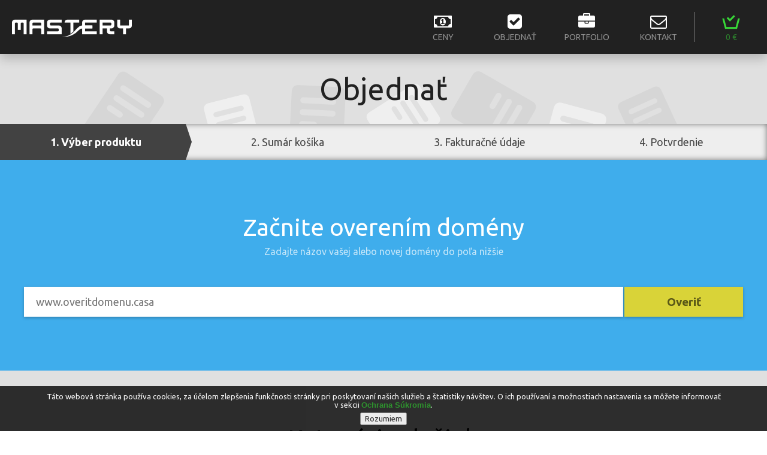

--- FILE ---
content_type: text/html; charset=UTF-8
request_url: https://mastery.sk/objednat/domena-casa
body_size: 3841
content:
<!DOCTYPE html>
<html lang="SK"><head>

<meta name="viewport" content="width=device-width, initial-scale=1">
<title>Objednať Doménu | Mastery - objednať</title>
<meta name="description" content="Objednávka služieb, starosti s webom nechajte na nás.">
<meta name="author" content="Mastery s.r.o.">
<meta name="generator" content="OpenSencillo Framework (www.opensencillo.com)">
<meta http-equiv="content-type" content="text/html; charset=UTF-8" />
<link rel="canonical" href="https://www.mastery.sk/objednat/domena-casa" />
<script src="https://ajax.googleapis.com/ajax/libs/jquery/2.1.3/jquery.min.js"></script>
<script>server_name="https://mastery.sk";</script>
<script>full_position="https://mastery.sk";</script>
<meta property="og:url" content="https://mastery.sk/objednat/domena-casa" />
<meta property="og:type" content="website" />
<meta property="og:title" content="Objednať Doménu | Mastery - objednať" />
<meta property="og:description" content="Objednávka služieb, starosti s webom nechajte na nás." />
<meta property="og:image" content="https://mastery.sk/html5_templates/css/imgs/package-start.png" />
<link rel="icon" href="https://mastery.sk/favicon.ico" type="image/x-icon" />
<link rel="shortcut icon" href="https://mastery.sk/favicon.ico" />
<link rel="stylesheet" href="https://mastery.sk/html5_templates/css/main.css" />
<link rel="stylesheet" href="https://mastery.sk/html5_templates/css/fonts/awesome/css/font-awesome.min.css">
</head><!--main.custom.screen-->
<body>
		<!-- Messenger Četový plugin Code -->
		<div id='fb-root'></div>

		<!-- Your Četový plugin code -->
		<div id='fb-customer-chat' class='fb-customerchat'>
		</div>

		<script>
		var chatbox = document.getElementById('fb-customer-chat');
		chatbox.setAttribute('page_id', '180438772070638');
		chatbox.setAttribute('attribution', 'biz_inbox');

		window.fbAsyncInit = function() {
			FB.init({
			xfbml            : true,
			version          : 'v12.0'
			});
		};

		(function(d, s, id) {
			var js, fjs = d.getElementsByTagName(s)[0];
			if (d.getElementById(id)) return;
			js = d.createElement(s); js.id = id;
			js.src = 'https://connect.facebook.net/sk_SK/sdk/xfbml.customerchat.js';
			fjs.parentNode.insertBefore(js, fjs);
		}(document, 'script', 'facebook-jssdk'));
		</script>
	<!--nav.subtemplate.block-->
	<div class="wid-section wid-section-header wid-shadow-2">
		<div class="wid-section-box">
			<div class="wid-logo"><a href="https://mastery.sk">&nbsp;</a></div>
			<nav class="wid-menu">
				<a class="wid-transition-2 wid-responsive-tohidden" href="https://mastery.sk/ceny"><div class="wid-menu-image"><i class="fa fa-money fa-2x"></i></div><p><span class="wid-uppercase">Ceny</span></p>
				</a><a class="wid-transition-2 wid-responsive-tohidden" href="https://mastery.sk/objednat"><div class="wid-menu-image"><i class="fa fa-check-square fa-2x"></i></div><p><span class="wid-uppercase">Objednať</span></p>
				</a><a class="wid-transition-2 wid-responsive-tohidden" href="https://mastery.sk/portfolio"><div class="wid-menu-image"><i class="fa fa-briefcase fa-2x"></i></div><p><span class="wid-uppercase">Portfolio</span></p>
				</a><a class="wid-transition-2 wid-responsive-tohidden" href="https://mastery.sk/kontakt"><div class="wid-menu-image"><i class="fa fa-envelope-o fa-2x"></i></div><p><span class="wid-uppercase">Kontakt</span></p>
				</a><a class="wid-transition-2 wid-responsive-menu" href="#menu"><i class="fa fa-bars fa-4x" aria-hidden="true"></i>
				</a><div class="wid-checkout-sepa">
				</div><a class="wid-checkout wid-transition-2" href="https://mastery.sk/objednat/sumar-kosika"><div class="wid-menu-image wid-menu-image-4"></div><p><span class="wid-uppercase">0 €</span></p>
				</a>
			</nav>
		<!--basket.subtemplate.miniblock-->
		<div class="wid-checkout-adv wid-shadow-1">
          <div class="wid-checkout-adv-arrow"></div>
          <p>Obsah vášho košíka</p>
          <!--<p>Váš košík je prázdny</p>-->
          <div class="wid-checkout-line"><p class="wid-checkout-item">WEB ŠTANDARD<br>-</p><div><p> €</p><div class="wid-transition-2"></div></div></div>
          <div class="wid-checkout-line"><p class="wid-checkout-item">Transfer domény<br>cosi.cosi</p><div><p> €</p><div class="wid-transition-2"></div></div></div>
          <div class="wid-checkout-line"><p class="wid-checkout-item">Reklamné služby<br>2 hodiny</p><div><p> €</p><div class="wid-transition-2"></div></div></div>
          <a href="#" class="wid-transition-2">Sumár košíka<!-- Výber produktu --></a>
		</div>	</div>
	<div class="wid-subheader wid-shadow-1">
		<a class="wid-transition-2" href="#"><span class="wid-uppercase">Webové stránky</span>
		</a><a class="wid-transition-2" href="#"><span class="wid-uppercase">Webhosting + Domény</span>
		</a><a class="wid-transition-2" href="#"><span class="wid-uppercase">Doplnkové služby</span>
		</a>
	</div>
    </div><!--order.subtemplate.page-->
	<section class="wid-section wid-section-submain wid-section-submain-order">
      <div class="wid-section-box">
        <h1>Objednať</h1>
      </div>
    </section>
    <div class="wid-section wid-section-progress">
        <div><a class="wid-transition-2 wid-progress-solid wid-progress-active wid-progress-arrow" href="/objednat">1. <span>Výber produktu</span></a></div>
        <div><a class="wid-transition-2" href="#021424">2. <span>Sumár košíka</span></a></div>
        <div><a class="wid-transition-2" href="#021424">3. <span>Fakturačné údaje</span></a></div>
        <div><a class="wid-transition-2" href="#021424">4. <span>Potvrdenie</span></a></div>
    </div><!--advanceddomains.subtemplate.block-->
    <section class="wid-section wid-section-verify-adv">
      <div class="wid-section-box">
        <h2>Začnite overením domény</h2>
        <p class="wid-text-exp">Zadajte názov vašej alebo novej domény do poľa nižšie</p>
        <div class="wid-section-verify-adv-box">
          <input id="simple-domain-check-input" class="wid-transition-2" type="text" placeholder="www.overitdomenu.casa" value=""><button id="advanced-domain-check" class="wid-shadow-1 wid-transition-2">Overiť</button>
        </div>
      </div>
    </section><!--categories.subtemplate.block-->
    <section class="wid-section wid-section-prices">
      <div class="wid-section-box">
        <h2>Kategórie služieb</h2>
        <div class="wid-section-box-line">
          <div class="wid-price-wrapper">
            <div class="wid-price-box wid-price-box-adv wid-shadow-1">
              <div class="wid-price-icon wid-price-icon-9"></div>
              <h3>Webové stránky</h3>
              <div id="pricePanelA" class="wid-price-panel">
                <a title="Rozbaliť" class="wid-price-action wid-transition-2 wid-action-dropdown" href="#Webove stranky">Rozbaliť</a>
                <div class="wid-dropdown wid-shadow-2 wid-hidden">
                  <a class="wid-transition-2" href="https://mastery.sk/ceny/podrobnosti-web-start">Balík <span class="wid-uppercase">Web Štart</span></a>
                  <a class="wid-transition-2" href="https://mastery.sk/ceny/podrobnosti-web-standard">Balík <span class="wid-uppercase">Web Štandard</span></a>
                  <a class="wid-transition-2" href="https://mastery.sk/ceny/podrobnosti-web-pro">Balík <span class="wid-uppercase">Web Pro</span></a>
                </div>
              </div>
            </div><div class="wid-price-box wid-price-box-adv wid-shadow-1">
              <div class="wid-price-icon wid-price-icon-4"></div>
              <h3>Hosting</h3>
              <div id="pricePanelB" class="wid-price-panel">
                <a title="Rozbaliť" class="wid-price-action wid-transition-2 wid-action-dropdown" href="#Hosting">Rozbaliť</a>
                <div class="wid-dropdown wid-shadow-2 wid-hidden">
                  <a class="wid-transition-2" href="https://mastery.sk/ceny#hosting">100MB (1 rok)</a>
                  <a class="wid-transition-2" href="https://mastery.sk/ceny#hosting">1GB (1 rok)</a>
                  <a class="wid-transition-2" href="https://mastery.sk/ceny#hosting">5GB (1 rok)</a>
                  <a class="wid-transition-2" href="https://mastery.sk/ceny#hosting">10GB (1 rok)</a>
                </div>
              </div>
            </div><div class="wid-price-box wid-price-box-adv wid-shadow-1">
              <div class="wid-price-icon wid-price-icon-13"></div>
              <h3>Doplnkové služby</h3>
              <div id="pricePanelC" class="wid-price-panel">
                <a title="Rozbaliť" class="wid-price-action wid-transition-2 wid-action-dropdown" href="#Doplnkove sluzby">Rozbaliť</a>
                <div class="wid-dropdown wid-shadow-2 wid-hidden">
                  <a class="wid-transition-2" href="https://mastery.sk/ceny#doplnkove-sluzby">SSL certifikát</a>
                  <a class="wid-transition-2" href="https://mastery.sk/ceny#doplnkove-sluzby">Wild Card</a>
                  <a class="wid-transition-2" href="https://mastery.sk/ceny#doplnkove-sluzby">Transfer domény</a>
                  <a class="wid-transition-2" href="https://mastery.sk/ceny#doplnkove-sluzby">Programovanie</a>
                  <a class="wid-transition-2" href="https://mastery.sk/ceny#doplnkove-sluzby">Správa SW a HW</a>
                  <a class="wid-transition-2" href="https://mastery.sk/ceny#doplnkove-sluzby">Reklamné služby</a>
                </div>
              </div>
            </div> 
          </div>
        </div>
        <p class="wid-text">Podrobnosti ku všetkým službám nájdete na stránke <a href="https://mastery.sk/ceny">Ceny</a>.</p>
        <div class="wid-action-basket wid-shadow-1 wid-transition-2"><span></span><a href="https://mastery.sk/objednat/sumar-kosika">Prejsť do košíka</a></div> <!-- wid-action-basket-disabled wid-opacity-2 -->
      </div>        
    </section><!--info.subtemplate.block-->
	<section class="wid-section wid-section-contact">
		<div class="wid-section-box">
			<h2>Chcete vedieť viac?</h2>
			<p class="wid-text-exp">Radi vám pomôžeme alebo poradíme</p>
			<div class="wid-image wid-image-contact wid-shadow-2"></div>
						<p class="wid-text-mail"><a href="mailto:info@mastery.sk">info@mastery.sk</a></p>
		</div>
	</section><!--footer.subtemplate.block-->
	<div class="wid-section wid-section-footer">
		<div class="wid-section-box">
			<div class="wid-footer-box"><div class="wid-footer-social wid-shadow-2 wid-transition-2"><a href="https://www.facebook.com/mastery.sk"></a></div><!--<div class="wid-footer-social wid-shadow-2 wid-transition-2"><a href="https://plus.google.com/+MasterySk"></a></div>--></div>
			
			<a class="wid-footer-link" href="https://mastery.sk/podmienky-pouzivania">Podmienky používania
			</a><a class="wid-footer-link" href="https://mastery.sk/vseobecne-obchodne-podmienky">Všeobecné obchodné podmienky
			</a><a class="wid-footer-link" href="https://mastery.sk/reklamacny-poriadok">Reklamačný poriadok
			</a><a class="wid-footer-link" href="https://mastery.sk/prehlasenie-o-ochrane-sukromia">Ochrana súkromia
			</a><a class="wid-footer-link" href="https://mastery.sk/login">Prihlásenie
			</a><a class="wid-footer-link" href="https://mastery.sk/registracia">Registrácia
			</a><!--<a class="wid-footer-link" href="https://blog.mastery.sk" target="_blank">Blog
			</a>-->
		</div>
		<div class="wid-section-box wid-center" style="text-align:center;">
			<p class="wid-footer-copy" style="width:100%;">&copy; Copyright 2013 - 2026 <a href="https://mastery.sk">Mastery s.r.o.</a> | Powered by <a target="_blank" href="//opensencillo.com">OpenSencillo</a></p>
		</div>
	</div>
		<div id="mobileMenu" class="wid-hidden">
		<div id="mobileMenuContainer">
			<a class="wid-transition-2" href="https://mastery.sk/ceny"><div class="wid-menu-image"><i class="fa fa-money fa-2x"></i></div><p><span class="wid-uppercase">Ceny</span></p>
			</a><a class="wid-transition-2" href="https://mastery.sk/objednat"><div class="wid-menu-image"><i class="fa fa-check-square fa-2x"></i></div><p><span class="wid-uppercase">Objednať</span></p>
			</a><a class="wid-transition-2" href="https://mastery.sk/portfolio"><div class="wid-menu-image"><i class="fa fa-briefcase fa-2x"></i></div><p><span class="wid-uppercase">Portfolio</span></p>
			</a><a class="wid-transition-2" href="https://mastery.sk/kontakt"><div class="wid-menu-image"><i class="fa fa-envelope-o fa-2x"></i></div><p><span class="wid-uppercase">Kontakt</span></p>
			</a><div class="wid-checkout-sepa">
			</div><a class="wid-checkout wid-transition-2" href="https://mastery.sk/objednat/sumar-kosika"><div class="wid-menu-image wid-menu-image-4"></div><p><span class="wid-uppercase">0 €</span></p>
			</a>
		</div>
	</div>
	<script src="https://ajax.googleapis.com/ajax/libs/jquery/2.1.3/jquery.min.js"></script>
<script src="https://ajax.googleapis.com/ajax/libs/jqueryui/1.11.2/jquery-ui.min.js"></script>
<script type="text/javascript" src="https://mastery.sk/fw_scripts/jquery.cookiesdirective.js"></script>
<script type="text/javascript" src="https://mastery.sk/fw_scripts/category.list.script.js"></script>
<script type="text/javascript" src="https://mastery.sk/fw_scripts/mobile.menu.script.js"></script>
<script type="text/javascript" src="https://mastery.sk/fw_scripts/orsr.check.script.js"></script>
<script type="text/javascript" src="https://mastery.sk/fw_scripts/contact.form.script.js"></script>
<script type="text/javascript" src="https://mastery.sk/fw_scripts/ecomerce.all.script.js"></script>	<!-- Google tag (gtag.js) -->
	<script async src="https://www.googletagmanager.com/gtag/js?id=G-LH3D449LX8"></script>
	<script>
	window.dataLayer = window.dataLayer || [];
	function gtag(){dataLayer.push(arguments);}
	gtag('js', new Date());

	gtag('config', 'G-LH3D449LX8');
	</script>
	<script type="text/javascript">
		$(document).ready(function(){
			$("#simple-domain-check,#advanced-domain-check").click(function(){
				var domainck = "*"+$("#simple-domain-check-input").val();
				domainck = domainck.replace("*www.","");
				domainck = domainck.replace("*wap.","");
				domainck = domainck.replace("*","");
				window.open("https://mastery.sk/objednat/domena/"+domainck,"_self",false);
			});
		});
		var server_name = "https://mastery.sk/";
	
		$(document).ready(function() {
			$.cookiesDirective({
				privacyPolicyUri: "https://www.mastery.sk/prehlasenie-o-ochrane-sukromia",
				position: "bottom",
				explicitConsent: false,
				duration: 30,
				linkColor: "green",
				message: "Táto webová stránka používa cookies, za účelom zlepšenia funkčnosti stránky pri poskytovaní našich služieb a štatistiky návštev. O ich používaní a možnostiach nastavenia sa môžete informovať v sekcii "
			});
		});
		$("#loginBtn").click(function(){
			$('input').removeAttr('style');
			$.post(server_name+'ajax.slot.php',{
				atype:'login',
				email:$('#email').val(),
				pass:$('#pass').val()
			},function(data){
				switch(data.code)
				{
					case 202:
						location.reload();
					break;
					case 403:
						$('#email').val('');
						alert('Neplatný formát emailu.');
						$('#email').css({
							border:'3px solid red'
						});
					break;
					case 404:
						$('#email,#pass').val('');
						alert('Nesprávne meno alebo heslo.');
						$('#email,#pass').css({
							border:'3px solid red'
						});
					break;
					default:
						$('#email,#pass').val('');
						alert('Služba narazila na neočakávanú chybu, vyskúšajte zadať iné vstupné údaje.');
						$('#email,#pass').css({
							border:'3px solid red'
						});
				}
			},"json");
		});
	</script>
	</body>
</html><!-- 1769134464.1702 - 1769134464.2883 -->

--- FILE ---
content_type: application/javascript
request_url: https://mastery.sk/fw_scripts/orsr.check.script.js
body_size: 40
content:
$(function() {
	$('#identification').focusout(function(event){
		event.preventDefault();
		$.getJSON(server_name+"orsr_info/apiproxy.php?ico="+$('#identification').val(),function(data){
			if(data.error)
			{
				console.log('Chyba - '+data.error);
			}
			else
			{
				$('#identification').val(data.ico);
				$('#dic').val(data.dic);
				$('#icdph').val(data.icdph);
				$('#nameAndSurename').val(data.nazov);
				$('#street').val(data.ulica);
				$('#city').val(data.mesto);
				$('#zip').val(data.psc);
			}
		});
	});
});